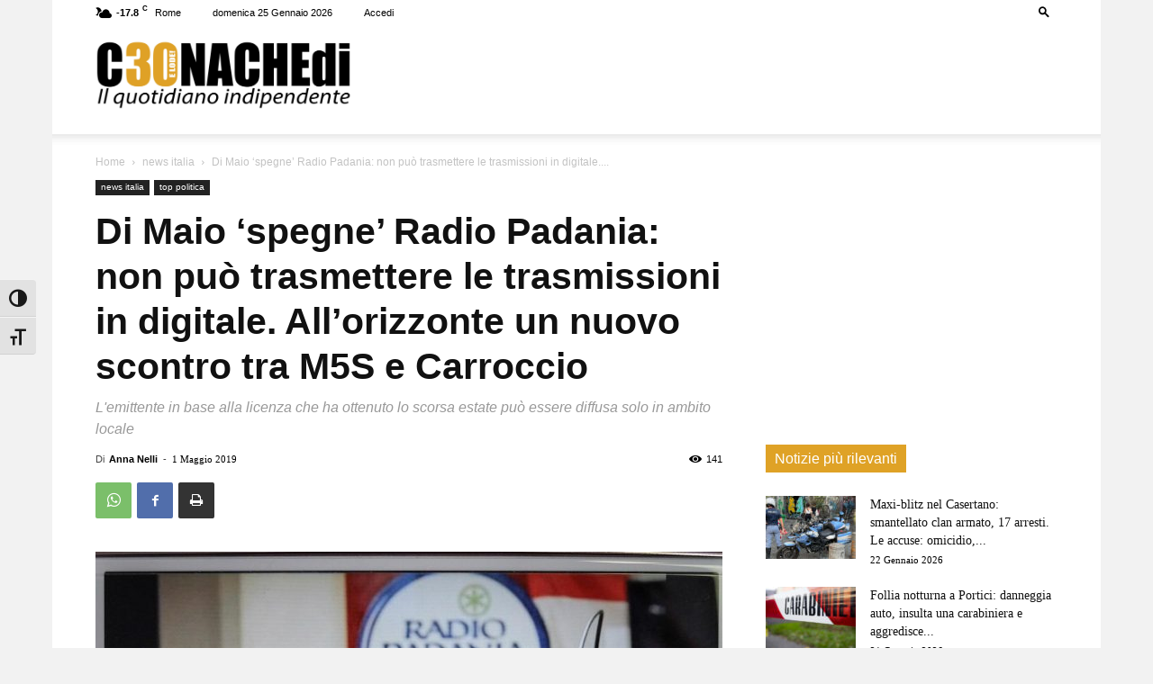

--- FILE ---
content_type: text/html; charset=utf-8
request_url: https://www.google.com/recaptcha/api2/aframe
body_size: 266
content:
<!DOCTYPE HTML><html><head><meta http-equiv="content-type" content="text/html; charset=UTF-8"></head><body><script nonce="ykPLF7cbO3h8am2nR4tzIg">/** Anti-fraud and anti-abuse applications only. See google.com/recaptcha */ try{var clients={'sodar':'https://pagead2.googlesyndication.com/pagead/sodar?'};window.addEventListener("message",function(a){try{if(a.source===window.parent){var b=JSON.parse(a.data);var c=clients[b['id']];if(c){var d=document.createElement('img');d.src=c+b['params']+'&rc='+(localStorage.getItem("rc::a")?sessionStorage.getItem("rc::b"):"");window.document.body.appendChild(d);sessionStorage.setItem("rc::e",parseInt(sessionStorage.getItem("rc::e")||0)+1);localStorage.setItem("rc::h",'1769329827045');}}}catch(b){}});window.parent.postMessage("_grecaptcha_ready", "*");}catch(b){}</script></body></html>